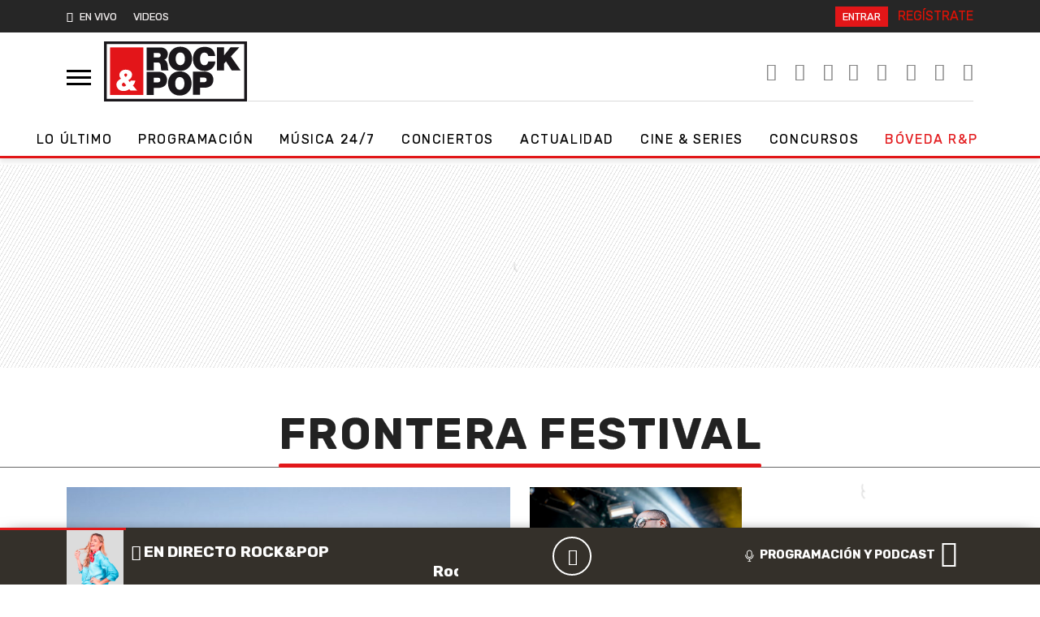

--- FILE ---
content_type: application/x-javascript;charset=utf-8
request_url: https://smetrics.rockandpop.cl/id?d_visid_ver=5.4.0&d_fieldgroup=A&mcorgid=2387401053DB208C0A490D4C%40AdobeOrg&mid=87114777308381630209119392978650586029&ts=1768915741194
body_size: -39
content:
{"mid":"87114777308381630209119392978650586029"}